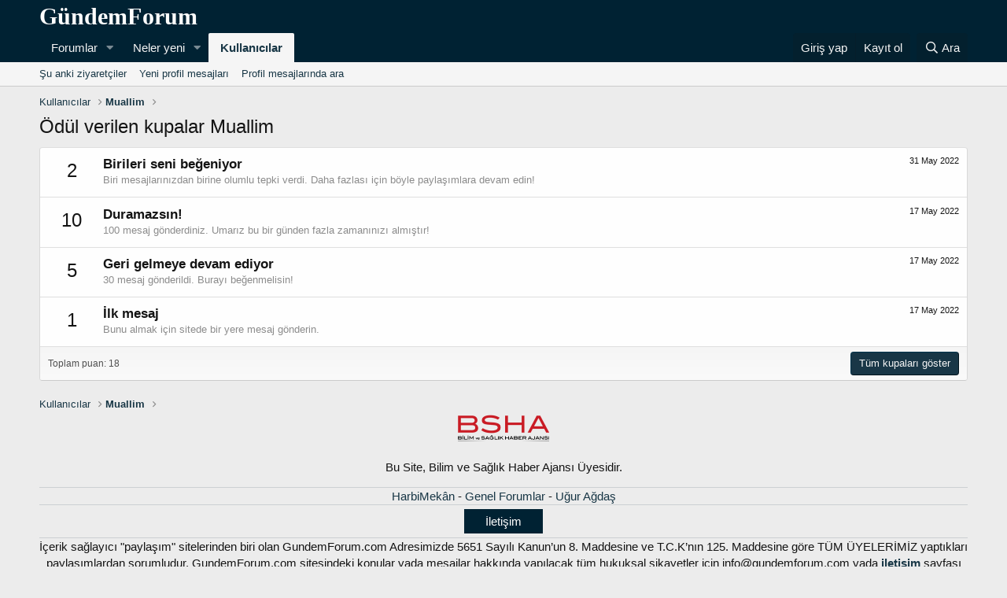

--- FILE ---
content_type: text/html; charset=utf-8
request_url: https://gundemforum.com/uyeler/muallim.10/trophies
body_size: 8414
content:
<!DOCTYPE html>
<html id="XF" lang="tr-TR" dir="LTR"
	data-app="public"
	data-template="member_trophies"
	data-container-key=""
	data-content-key=""
	data-logged-in="false"
	data-cookie-prefix="xf_"
	data-csrf="1769340934,6269ea9223d982cd18f82fc0ab6fe8d6"
	class="has-no-js template-member_trophies"
	 data-run-jobs="">
<head>
	<meta charset="utf-8" />
	<meta http-equiv="X-UA-Compatible" content="IE=Edge" />
	<meta name="viewport" content="width=device-width, initial-scale=1, viewport-fit=cover">

	
	
	

	<title>Ödül verilen kupalar Muallim | Gündem Forum - Gündem Tartışmaları</title>

	<link rel="manifest" href="/webmanifest.php">
	
		<meta name="theme-color" content="#002233" />
	

	<meta name="apple-mobile-web-app-title" content="Gündem Forum">
	
		<link rel="apple-touch-icon" href="/img/gf-simge.svg">
	

	
		<meta name="robots" content="noindex" />
	

	
		
	
	
	<meta property="og:site_name" content="Gündem Forum - Gündem Tartışmaları" />


	
	
		
	
	
	<meta property="og:type" content="website" />


	
	
		
	
	
	
		<meta property="og:title" content="Ödül verilen kupalar Muallim" />
		<meta property="twitter:title" content="Ödül verilen kupalar Muallim" />
	


	
	
	
		
	
	
	<meta property="og:url" content="https://gundemforum.com/uyeler/muallim.10/trophies" />


	
	

	
	

	


	<link rel="preload" href="/styles/fonts/fa/fa-regular-400.woff2?_v=5.15.3" as="font" type="font/woff2" crossorigin="anonymous" />


	<link rel="preload" href="/styles/fonts/fa/fa-solid-900.woff2?_v=5.15.3" as="font" type="font/woff2" crossorigin="anonymous" />


<link rel="preload" href="/styles/fonts/fa/fa-brands-400.woff2?_v=5.15.3" as="font" type="font/woff2" crossorigin="anonymous" />

	<link rel="stylesheet" href="/css.php?css=public%3Anormalize.css%2Cpublic%3Afa.css%2Cpublic%3Acore.less%2Cpublic%3Aapp.less&amp;s=1&amp;l=2&amp;d=1740030923&amp;k=153ae1b186ea21a2d472e1f0f2e38e556b9b5dbd" />

	<link rel="stylesheet" href="/css.php?css=public%3Aextra.less&amp;s=1&amp;l=2&amp;d=1740030923&amp;k=bd59af30785792fb598b619da82f6c37e8911975" />

	
		<script src="/js/xf/preamble.min.js?_v=574b65b3"></script>
	


	
		<link rel="icon" type="image/png" href="https://gundemforum.com/img/gf-simge.svg" sizes="32x32" />
	
	
</head>
<body data-template="member_trophies">

<div class="p-pageWrapper" id="top">





<header class="p-header" id="header">
	<div class="p-header-inner">
		<div class="p-header-content">

			<div class="p-header-logo p-header-logo--image">
				<a href="/">
					<img src="/data/assets/logo/gundemforumlogo.svg" srcset="" alt="Gündem Forum - Gündem Tartışmaları"
						width="" height="" />
				</a>
			</div>

			
		</div>
	</div>
</header>





	<div class="p-navSticky p-navSticky--primary" data-xf-init="sticky-header">
		
	<nav class="p-nav">
		<div class="p-nav-inner">
			<button type="button" class="button--plain p-nav-menuTrigger button" data-xf-click="off-canvas" data-menu=".js-headerOffCanvasMenu" tabindex="0" aria-label="Menü"><span class="button-text">
				<i aria-hidden="true"></i>
			</span></button>

			<div class="p-nav-smallLogo">
				<a href="/">
					<img src="/data/assets/logo/gundemforumlogo.svg" srcset="" alt="Gündem Forum - Gündem Tartışmaları"
						width="" height="" />
				</a>
			</div>

			<div class="p-nav-scroller hScroller" data-xf-init="h-scroller" data-auto-scroll=".p-navEl.is-selected">
				<div class="hScroller-scroll">
					<ul class="p-nav-list js-offCanvasNavSource">
					
						<li>
							
	<div class="p-navEl " data-has-children="true">
		

			
	
	<a href="/"
		class="p-navEl-link p-navEl-link--splitMenu "
		
		
		data-nav-id="forums">Forumlar</a>


			<a data-xf-key="1"
				data-xf-click="menu"
				data-menu-pos-ref="< .p-navEl"
				class="p-navEl-splitTrigger"
				role="button"
				tabindex="0"
				aria-label="Genişletilmiş geçiş"
				aria-expanded="false"
				aria-haspopup="true"></a>

		
		
			<div class="menu menu--structural" data-menu="menu" aria-hidden="true">
				<div class="menu-content">
					
						
	
	
	<a href="/neler-yeni/gonderiler/"
		class="menu-linkRow u-indentDepth0 js-offCanvasCopy "
		
		
		data-nav-id="newPosts">Yeni mesajlar</a>

	

					
						
	
	
	<a href="/arama/?type=post"
		class="menu-linkRow u-indentDepth0 js-offCanvasCopy "
		
		
		data-nav-id="searchForums">Forumlarda ara</a>

	

					
				</div>
			</div>
		
	</div>

						</li>
					
						<li>
							
	<div class="p-navEl " data-has-children="true">
		

			
	
	<a href="/neler-yeni/"
		class="p-navEl-link p-navEl-link--splitMenu "
		
		
		data-nav-id="whatsNew">Neler yeni</a>


			<a data-xf-key="2"
				data-xf-click="menu"
				data-menu-pos-ref="< .p-navEl"
				class="p-navEl-splitTrigger"
				role="button"
				tabindex="0"
				aria-label="Genişletilmiş geçiş"
				aria-expanded="false"
				aria-haspopup="true"></a>

		
		
			<div class="menu menu--structural" data-menu="menu" aria-hidden="true">
				<div class="menu-content">
					
						
	
	
	<a href="/neler-yeni/gonderiler/"
		class="menu-linkRow u-indentDepth0 js-offCanvasCopy "
		 rel="nofollow"
		
		data-nav-id="whatsNewPosts">Yeni mesajlar</a>

	

					
						
	
	
	<a href="/neler-yeni/profil-gonderileri/"
		class="menu-linkRow u-indentDepth0 js-offCanvasCopy "
		 rel="nofollow"
		
		data-nav-id="whatsNewProfilePosts">Yeni profil mesajları</a>

	

					
						
	
	
	<a href="/neler-yeni/son-aktivite"
		class="menu-linkRow u-indentDepth0 js-offCanvasCopy "
		 rel="nofollow"
		
		data-nav-id="latestActivity">Son aktiviteler</a>

	

					
				</div>
			</div>
		
	</div>

						</li>
					
						<li>
							
	<div class="p-navEl is-selected" data-has-children="true">
		

			
	
	<a href="/uyeler/"
		class="p-navEl-link p-navEl-link--splitMenu "
		
		
		data-nav-id="members">Kullanıcılar</a>


			<a data-xf-key="3"
				data-xf-click="menu"
				data-menu-pos-ref="< .p-navEl"
				class="p-navEl-splitTrigger"
				role="button"
				tabindex="0"
				aria-label="Genişletilmiş geçiş"
				aria-expanded="false"
				aria-haspopup="true"></a>

		
		
			<div class="menu menu--structural" data-menu="menu" aria-hidden="true">
				<div class="menu-content">
					
						
	
	
	<a href="/online/"
		class="menu-linkRow u-indentDepth0 js-offCanvasCopy "
		
		
		data-nav-id="currentVisitors">Şu anki ziyaretçiler</a>

	

					
						
	
	
	<a href="/neler-yeni/profil-gonderileri/"
		class="menu-linkRow u-indentDepth0 js-offCanvasCopy "
		 rel="nofollow"
		
		data-nav-id="newProfilePosts">Yeni profil mesajları</a>

	

					
						
	
	
	<a href="/arama/?type=profile_post"
		class="menu-linkRow u-indentDepth0 js-offCanvasCopy "
		
		
		data-nav-id="searchProfilePosts">Profil mesajlarında ara</a>

	

					
				</div>
			</div>
		
	</div>

						</li>
					
					</ul>
				</div>
			</div>

			<div class="p-nav-opposite">
				<div class="p-navgroup p-account p-navgroup--guest">
					
						<a href="/giris/" class="p-navgroup-link p-navgroup-link--textual p-navgroup-link--logIn"
							data-xf-click="overlay" data-follow-redirects="on">
							<span class="p-navgroup-linkText">Giriş yap</span>
						</a>
						
							<a href="/kayit/" class="p-navgroup-link p-navgroup-link--textual p-navgroup-link--register"
								data-xf-click="overlay" data-follow-redirects="on">
								<span class="p-navgroup-linkText">Kayıt ol</span>
							</a>
						
					
				</div>

				<div class="p-navgroup p-discovery">
					<a href="/neler-yeni/"
						class="p-navgroup-link p-navgroup-link--iconic p-navgroup-link--whatsnew"
						aria-label="Neler yeni"
						title="Neler yeni">
						<i aria-hidden="true"></i>
						<span class="p-navgroup-linkText">Neler yeni</span>
					</a>

					
						<a href="/arama/"
							class="p-navgroup-link p-navgroup-link--iconic p-navgroup-link--search"
							data-xf-click="menu"
							data-xf-key="/"
							aria-label="Ara"
							aria-expanded="false"
							aria-haspopup="true"
							title="Ara">
							<i aria-hidden="true"></i>
							<span class="p-navgroup-linkText">Ara</span>
						</a>
						<div class="menu menu--structural menu--wide" data-menu="menu" aria-hidden="true">
							<form action="/arama/search" method="post"
								class="menu-content"
								data-xf-init="quick-search">

								<h3 class="menu-header">Ara</h3>
								
								<div class="menu-row">
									
										<input type="text" class="input" name="keywords" placeholder="Ara…" aria-label="Ara" data-menu-autofocus="true" />
									
								</div>

								
								<div class="menu-row">
									<label class="iconic"><input type="checkbox"  name="c[title_only]" value="1" /><i aria-hidden="true"></i><span class="iconic-label">Sadece başlıkları ara</span></label>

								</div>
								
								<div class="menu-row">
									<div class="inputGroup">
										<span class="inputGroup-text" id="ctrl_search_menu_by_member">Kullanıcı:</span>
										<input type="text" class="input" name="c[users]" data-xf-init="auto-complete" placeholder="Üye" aria-labelledby="ctrl_search_menu_by_member" />
									</div>
								</div>
								<div class="menu-footer">
									<span class="menu-footer-controls">
										<button type="submit" class="button--primary button button--icon button--icon--search"><span class="button-text">Ara</span></button>
										<a href="/arama/" class="button"><span class="button-text">Gelişmiş Arama…</span></a>
									</span>
								</div>

								<input type="hidden" name="_xfToken" value="1769340934,6269ea9223d982cd18f82fc0ab6fe8d6" />
							</form>
						</div>
					
				</div>
			</div>
		</div>
	</nav>

	</div>
	
	
		<div class="p-sectionLinks">
			<div class="p-sectionLinks-inner hScroller" data-xf-init="h-scroller">
				<div class="hScroller-scroll">
					<ul class="p-sectionLinks-list">
					
						<li>
							
	<div class="p-navEl " >
		

			
	
	<a href="/online/"
		class="p-navEl-link "
		
		data-xf-key="alt+1"
		data-nav-id="currentVisitors">Şu anki ziyaretçiler</a>


			

		
		
	</div>

						</li>
					
						<li>
							
	<div class="p-navEl " >
		

			
	
	<a href="/neler-yeni/profil-gonderileri/"
		class="p-navEl-link "
		 rel="nofollow"
		data-xf-key="alt+2"
		data-nav-id="newProfilePosts">Yeni profil mesajları</a>


			

		
		
	</div>

						</li>
					
						<li>
							
	<div class="p-navEl " >
		

			
	
	<a href="/arama/?type=profile_post"
		class="p-navEl-link "
		
		data-xf-key="alt+3"
		data-nav-id="searchProfilePosts">Profil mesajlarında ara</a>


			

		
		
	</div>

						</li>
					
					</ul>
				</div>
			</div>
		</div>
	



<div class="offCanvasMenu offCanvasMenu--nav js-headerOffCanvasMenu" data-menu="menu" aria-hidden="true" data-ocm-builder="navigation">
	<div class="offCanvasMenu-backdrop" data-menu-close="true"></div>
	<div class="offCanvasMenu-content">
		<div class="offCanvasMenu-header">
			Menü
			<a class="offCanvasMenu-closer" data-menu-close="true" role="button" tabindex="0" aria-label="Kapat"></a>
		</div>
		
			<div class="p-offCanvasRegisterLink">
				<div class="offCanvasMenu-linkHolder">
					<a href="/giris/" class="offCanvasMenu-link" data-xf-click="overlay" data-menu-close="true">
						Giriş yap
					</a>
				</div>
				<hr class="offCanvasMenu-separator" />
				
					<div class="offCanvasMenu-linkHolder">
						<a href="/kayit/" class="offCanvasMenu-link" data-xf-click="overlay" data-menu-close="true">
							Kayıt ol
						</a>
					</div>
					<hr class="offCanvasMenu-separator" />
				
			</div>
		
		<div class="js-offCanvasNavTarget"></div>
		<div class="offCanvasMenu-installBanner js-installPromptContainer" style="display: none;" data-xf-init="install-prompt">
			<div class="offCanvasMenu-installBanner-header">Uygulamayı yükle</div>
			<button type="button" class="js-installPromptButton button"><span class="button-text">Yükle</span></button>
		</div>
	</div>
</div>

<div class="p-body">
	<div class="p-body-inner">

	
	
	 
		
			
	 
	 
	
	
		

		<!--XF:EXTRA_OUTPUT-->

		

		

		
		
	
		<ul class="p-breadcrumbs "
			itemscope itemtype="https://schema.org/BreadcrumbList">
		
			

			
			

			

			
				
				
	<li itemprop="itemListElement" itemscope itemtype="https://schema.org/ListItem">
		<a href="/uyeler/" itemprop="item">
			<span itemprop="name">Kullanıcılar</span>
		</a>
		<meta itemprop="position" content="1" />
	</li>

			
			
				
				
	<li itemprop="itemListElement" itemscope itemtype="https://schema.org/ListItem">
		<a href="/uyeler/muallim.10/" itemprop="item">
			<span itemprop="name">Muallim</span>
		</a>
		<meta itemprop="position" content="2" />
	</li>

			

		
		</ul>
	

		

		
	<noscript class="js-jsWarning"><div class="blockMessage blockMessage--important blockMessage--iconic u-noJsOnly">JavaScript devre dışı. Daha iyi bir deneyim için, önce lütfen tarayıcınızda JavaScript'i etkinleştirin.</div></noscript>

		
	<div class="blockMessage blockMessage--important blockMessage--iconic js-browserWarning" style="display: none">Çok eski bir web tarayıcısı kullanıyorsunuz. Bu veya diğer siteleri görüntülemekte sorunlar yaşayabilirsiniz..<br />Tarayıcınızı güncellemeli veya <a href="https://www.google.com/chrome/" target="_blank">alternatif bir tarayıcı</a> kullanmalısınız.</div>


		
			<div class="p-body-header">
			
				
					<div class="p-title ">
					
						
							<h1 class="p-title-value">Ödül verilen kupalar Muallim</h1>
						
						
					
					</div>
				

				
			
			</div>
		

		<div class="p-body-main  ">
			
			<div class="p-body-contentCol"></div>
			

			

			<div class="p-body-content">
				
				<div class="p-body-pageContent">





<div class="block">
	<div class="block-container">
		
			<ol class="block-body">
				
					<li class="block-row block-row--separated">
						<div class="contentRow">
							<span class="contentRow-figure contentRow-figure--text contentRow-figure--fixedSmall">2</span>
							<div class="contentRow-main">
								<span class="contentRow-extra"><time  class="u-dt" dir="auto" datetime="2022-05-31T15:53:02+0100" data-time="1654008782" data-date-string="31 May 2022" data-time-string="15:53" title="31 May 2022 15:53'de">31 May 2022</time></span>
								<h2 class="contentRow-header">Birileri seni beğeniyor</h2>
								<div class="contentRow-minor">Biri mesajlarınızdan birine olumlu tepki verdi. Daha fazlası için böyle paylaşımlara devam edin!</div>
							</div>
						</div>
					</li>
				
					<li class="block-row block-row--separated">
						<div class="contentRow">
							<span class="contentRow-figure contentRow-figure--text contentRow-figure--fixedSmall">10</span>
							<div class="contentRow-main">
								<span class="contentRow-extra"><time  class="u-dt" dir="auto" datetime="2022-05-17T04:52:59+0100" data-time="1652759579" data-date-string="17 May 2022" data-time-string="04:52" title="17 May 2022 04:52'de">17 May 2022</time></span>
								<h2 class="contentRow-header">Duramazsın!</h2>
								<div class="contentRow-minor">100 mesaj gönderdiniz. Umarız bu bir günden fazla zamanınızı almıştır!</div>
							</div>
						</div>
					</li>
				
					<li class="block-row block-row--separated">
						<div class="contentRow">
							<span class="contentRow-figure contentRow-figure--text contentRow-figure--fixedSmall">5</span>
							<div class="contentRow-main">
								<span class="contentRow-extra"><time  class="u-dt" dir="auto" datetime="2022-05-17T04:52:59+0100" data-time="1652759579" data-date-string="17 May 2022" data-time-string="04:52" title="17 May 2022 04:52'de">17 May 2022</time></span>
								<h2 class="contentRow-header">Geri gelmeye devam ediyor</h2>
								<div class="contentRow-minor">30 mesaj gönderildi. Burayı beğenmelisin!</div>
							</div>
						</div>
					</li>
				
					<li class="block-row block-row--separated">
						<div class="contentRow">
							<span class="contentRow-figure contentRow-figure--text contentRow-figure--fixedSmall">1</span>
							<div class="contentRow-main">
								<span class="contentRow-extra"><time  class="u-dt" dir="auto" datetime="2022-05-17T04:52:59+0100" data-time="1652759579" data-date-string="17 May 2022" data-time-string="04:52" title="17 May 2022 04:52'de">17 May 2022</time></span>
								<h2 class="contentRow-header">İlk mesaj</h2>
								<div class="contentRow-minor">Bunu almak için sitede bir yere mesaj gönderin.</div>
							</div>
						</div>
					</li>
				
			</ol>
		
		<div class="block-footer block-footer--split">
			<span class="block-footer-counter">Toplam puan: 18</span>
			<span class="block-footer-controls">
				<a href="/yardim/oduller/" class="button"><span class="button-text">
					Tüm kupaları göster
				</span></a>
			</span>
		</div>
	</div>
</div></div>
				
			</div>

			
		</div>

		
		
	
		<ul class="p-breadcrumbs p-breadcrumbs--bottom"
			itemscope itemtype="https://schema.org/BreadcrumbList">
		
			

			
			

			

			
				
				
	<li itemprop="itemListElement" itemscope itemtype="https://schema.org/ListItem">
		<a href="/uyeler/" itemprop="item">
			<span itemprop="name">Kullanıcılar</span>
		</a>
		<meta itemprop="position" content="1" />
	</li>

			
			
				
				
	<li itemprop="itemListElement" itemscope itemtype="https://schema.org/ListItem">
		<a href="/uyeler/muallim.10/" itemprop="item">
			<span itemprop="name">Muallim</span>
		</a>
		<meta itemprop="position" content="2" />
	</li>

			

		
		</ul>
	

		

	
	<style>
		.cizgi{
		height: 1px;
	    background: #00223323;
		}
		.iletisim-tus{
			background:#023;
			color:#fff;
			display:grid;
			width:100px;
			padding:5px 20px;
			margin:5px;
		}
		.iletisim-tus:hover{
			color:#fff;
		}
	</style>
	<center>
		<image width="117.5px" height="42.5px" src="https://www.bsha.com.tr/wp-content/uploads/2021/10/bilim-ve-saglik-haber-ajansi-logo.png"></image><p>Bu Site, Bilim ve Sağlık Haber Ajansı Üyesidir.</p>
	</center>
	<div class="cizgi"></div>
	<center>
	<a href="https://harbimekan.com" title="HarbiMekân">HarbiMekân</a> - <a href="https://genelforumlar.com" title="Genel Forumlar">Genel Forumlar</a> - <a href="https://www.uguragdas.com.tr" title="Uğur Ağdaş">Uğur Ağdaş</a>
	</center>
	<div class="cizgi"></div>
	<center>
	<a class="iletisim-tus" href="https://ks.tc/iletisim/" target="_blank" rel="nofollow">İletişim</a>
	</center>
	<div class="cizgi"></div>
	<center>İçerik sağlayıcı "paylaşım" sitelerinden biri olan GundemForum.com Adresimizde 5651 Sayılı Kanun’un 8. Maddesine ve T.C.K’nın 125. Maddesine göre TÜM ÜYELERİMİZ yaptıkları paylaşımlardan sorumludur. GundemForum.com sitesindeki konular yada mesajlar hakkında yapılacak tüm hukuksal şikayetler için info@gundemforum.com yada <b><a href="https://gundemforum.com/misc/contact">iletişim</a></b> sayfası üzerinden iletişime geçilmesi halinde ilgili kanunlar ve yönetmelikler çerçevesinde en geç 3 Gün (72 Saat) içerisinde Forum yönetimi olarak tarafımızdan gereken işlemler yapılacaktır.</center>
	<font>
	<span>
	<marquee style="position: absolute; width:0;"></marquee>
	</span>
	</font>


	</div>
</div>

<footer class="p-footer" id="footer">
	<div class="p-footer-inner">

		<div class="p-footer-row">
			
			<div class="p-footer-row-opposite">
				<ul class="p-footer-linkList">
					
						
							<li><a href="/cesitli/iletisim" data-xf-click="overlay">Bize ulaşın</a></li>
						
					

					
						<li><a href="/yardim/kurallar/">Şartlar ve kurallar</a></li>
					

					
						<li><a href="/yardim/gizlilik-politikasi/">Gizlilik politikası</a></li>
					

					
						<li><a href="/yardim/">Yardım</a></li>
					

					

					<li><a href="/forumlar/-/index.rss" target="_blank" class="p-footer-rssLink" title="RSS"><span aria-hidden="true"><i class="fa--xf far fa-rss" aria-hidden="true"></i><span class="u-srOnly">RSS</span></span></a></li>
				</ul>
			</div>
		</div>

		
			<div class="p-footer-copyright">
			
				<a href="https://xenforo.com" class="u-concealed" dir="ltr" target="_blank" rel="sponsored noopener">Community platform by XenForo<sup>&reg;</sup> <span class="copyright">&copy; 2010-2022 XenForo Ltd.</span></a>
				<br><a class="u-concealed" rel="dofollow" href="https://xenforo.gen.tr" target="_blank " title="XenGenTr,XenForo,Style,Tema,Eklenti,Türkçe,Yama,Destek,Hosting,"><span> XenForo 2  Türkçe eTiKeT™ 2022</span>
</a> <br />
<div style="text-align:center;"><a href="https://xf2seo.com/" target="_blank" 
		class="u-concealed external">XenForo SEO Add-on by XF2SEO</a></div>
			
			</div>
		

		
	</div>
</footer>

</div> <!-- closing p-pageWrapper -->

<div class="u-bottomFixer js-bottomFixTarget">
	
	
</div>


	<div class="u-scrollButtons js-scrollButtons" data-trigger-type="up">
		<a href="#top" class="button--scroll button" data-xf-click="scroll-to"><span class="button-text"><i class="fa--xf far fa-arrow-up" aria-hidden="true"></i><span class="u-srOnly">Üst</span></span></a>
		
	</div>



	<script src="https://ajax.googleapis.com/ajax/libs/jquery/3.5.1/jquery.min.js"></script><script>window.jQuery || document.write('<script src="/js/vendor/jquery/jquery-3.5.1.min.js?_v=574b65b3"><\/script>')</script>
	<script src="/js/vendor/vendor-compiled.js?_v=574b65b3"></script>
	<script src="/js/xf/core-compiled.js?_v=574b65b3"></script>
	
	<script>
		jQuery.extend(true, XF.config, {
			// 
			userId: 0,
			enablePush: true,
			pushAppServerKey: 'BBKTlBcU7ClN4zO-Lvd0R2IiiI96FWD5WFqSZ5S_3i5eyw6jMUowxMDs9zkE23QB3VN5RAiWv1mlyge3O6pnwrE',
			url: {
				fullBase: 'https://gundemforum.com/',
				basePath: '/',
				css: '/css.php?css=__SENTINEL__&s=1&l=2&d=1740030923',
				keepAlive: '/giris/keep-alive'
			},
			cookie: {
				path: '/',
				domain: '',
				prefix: 'xf_',
				secure: true,
				consentMode: 'disabled',
				consented: ["optional","_third_party"]
			},
			cacheKey: 'fa921130e5df4a6019a81b66809bfefe',
			csrf: '1769340934,6269ea9223d982cd18f82fc0ab6fe8d6',
			js: {},
			css: {"public:extra.less":true},
			time: {
				now: 1769340934,
				today: 1769299200,
				todayDow: 0,
				tomorrow: 1769385600,
				yesterday: 1769212800,
				week: 1768780800
			},
			borderSizeFeature: '3px',
			fontAwesomeWeight: 'r',
			enableRtnProtect: true,
			
			enableFormSubmitSticky: true,
			uploadMaxFilesize: 73400320,
			allowedVideoExtensions: ["m4v","mov","mp4","mp4v","mpeg","mpg","ogv","webm"],
			allowedAudioExtensions: ["mp3","opus","ogg","wav"],
			shortcodeToEmoji: true,
			visitorCounts: {
				conversations_unread: '0',
				alerts_unviewed: '0',
				total_unread: '0',
				title_count: true,
				icon_indicator: true
			},
			jsState: {},
			publicMetadataLogoUrl: '',
			publicPushBadgeUrl: 'https://gundemforum.com/styles/default/xenforo/bell.png'
		});

		jQuery.extend(XF.phrases, {
			// 
			date_x_at_time_y: "{date} {time}\'de",
			day_x_at_time_y:  "{day} saat {time}\'de",
			yesterday_at_x:   "Dün {time} da",
			x_minutes_ago:    "{minutes} dakika önce",
			one_minute_ago:   "1 dakika önce",
			a_moment_ago:     "Az önce",
			today_at_x:       "Bugün {time}",
			in_a_moment:      "Birazdan",
			in_a_minute:      "Bir dakika içinde",
			in_x_minutes:     "{minutes} dakika sonra",
			later_today_at_x: "Bu gün {time}",
			tomorrow_at_x:    "Yarın {time} \'da",

			day0: "Pazar",
			day1: "Pazartesi",
			day2: "Salı",
			day3: "Çarşamba",
			day4: "Perşembe",
			day5: "Cuma",
			day6: "Cumartesi",

			dayShort0: "Pazar",
			dayShort1: "Pzrts",
			dayShort2: "Salı",
			dayShort3: "Çrşb",
			dayShort4: "Prşb",
			dayShort5: "Cuma",
			dayShort6: "Cmrts",

			month0: "Ocak",
			month1: "Şubat",
			month2: "Mart",
			month3: "Nisan",
			month4: "Mayıs",
			month5: "Haziran",
			month6: "Temmuz",
			month7: "Ağustos",
			month8: "Eylül",
			month9: "Ekim",
			month10: "Kasım",
			month11: "Aralık",

			active_user_changed_reload_page: "Aktif kullanıcı değişti. Tarayıcı sayfanızı yenileyerek yeni aktif sisteme geçebilirisiniz.",
			server_did_not_respond_in_time_try_again: "Sunucu zamanında yanıt vermedi. Tekrar deneyin.",
			oops_we_ran_into_some_problems: "Hata! Bazı sorunlarla karşılaştık.",
			oops_we_ran_into_some_problems_more_details_console: "Hata! Bazı sorunlarla karşılaştık. Lütfen daha sonra tekrar deneyiniz. Sorun kullandığınız tarayıcısından kaynaklıda olabilir.",
			file_too_large_to_upload: "Dosya yüklenemeyecek kadar büyük.",
			uploaded_file_is_too_large_for_server_to_process: "Yüklemeye çalıştığınız dosya sunucunun işlemesi için çok büyük.",
			files_being_uploaded_are_you_sure: "Dosyalar hala yükleniyor. Bu formu göndermek istediğinizden emin misiniz?",
			attach: "Dosya ekle",
			rich_text_box: "Zengin metin kutusu",
			close: "Kapat",
			link_copied_to_clipboard: "Bağlantı panoya kopyalandı.",
			text_copied_to_clipboard: "Metin panoya kopyalandı.",
			loading: "Yükleniyor…",
			you_have_exceeded_maximum_number_of_selectable_items: "Seçilebilir maksimum öğe sayısını aştınız. ",

			processing: "İşleminiz yapılıyor",
			'processing...': "İşleminiz yapılıyor…",

			showing_x_of_y_items: "{total} öğenin {count} tanesi gösteriliyor",
			showing_all_items: "Tüm öğeler gösteriliyor",
			no_items_to_display: "Görüntülenecek öğe yok",

			number_button_up: "Yükselt",
			number_button_down: "Düşür",

			push_enable_notification_title: "Push bildirimleri Gündem Forum - Gündem Tartışmaları adresinde başarıyla etkinleştirildi",
			push_enable_notification_body: "Push bildirimlerini etkinleştirdiğiniz için teşekkür ederiz!"
		});
	</script>

	<form style="display:none" hidden="hidden">
		<input type="text" name="_xfClientLoadTime" value="" id="_xfClientLoadTime" title="_xfClientLoadTime" tabindex="-1" />
	</form>

	






</body>
</html>











--- FILE ---
content_type: image/svg+xml
request_url: https://gundemforum.com/data/assets/logo/gundemforumlogo.svg
body_size: -96
content:
<svg xmlns="http://www.w3.org/2000/svg" height="30" width="238.5">
<text xmlns="http://www.w3.org/2000/svg" font-family="Arial Black" x="0" y="25" id="yazi" fill="#fff" font-weight="bold" font-size="30">GündemForum</text>
</svg>